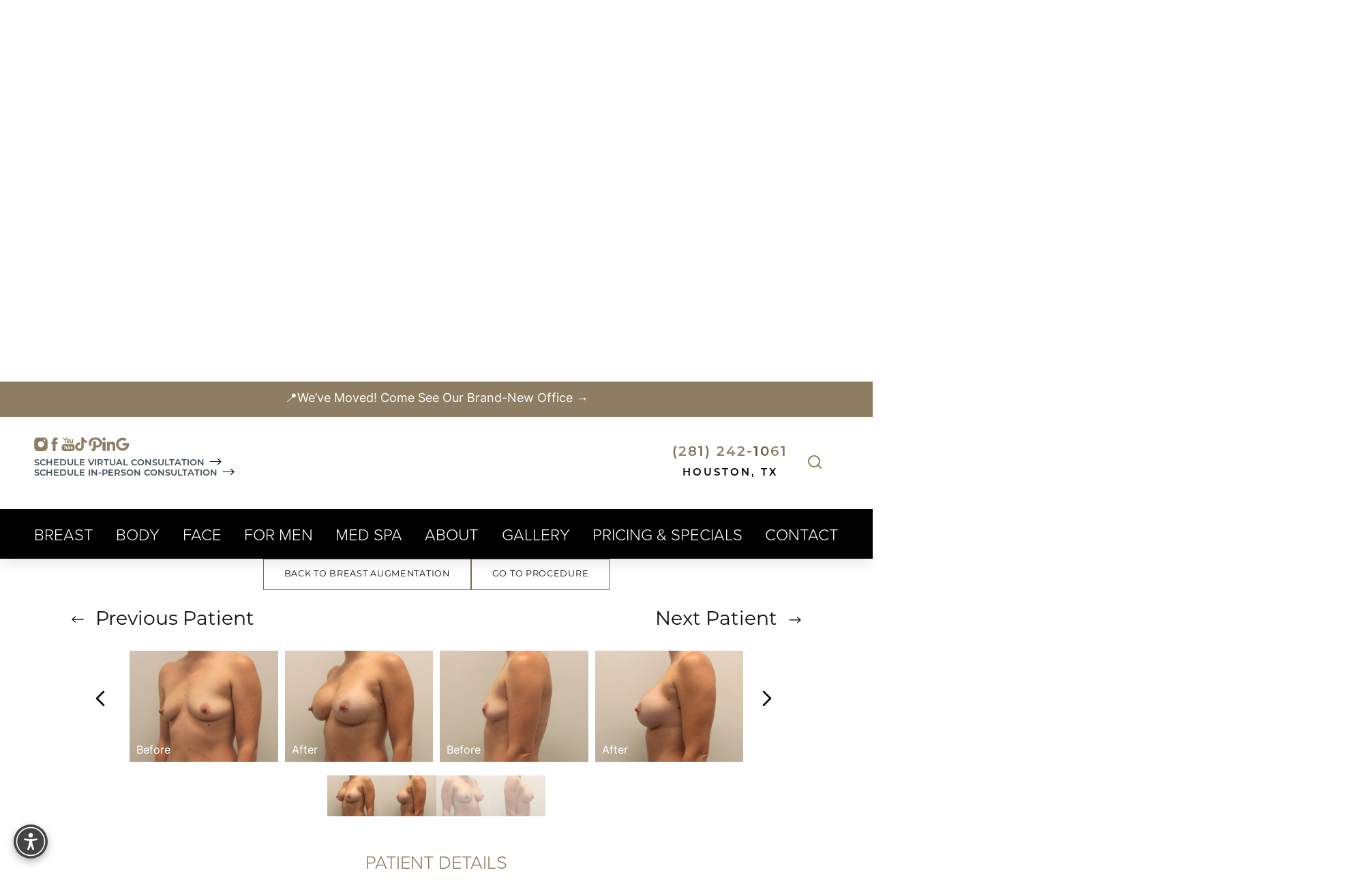

--- FILE ---
content_type: text/javascript
request_url: https://invitation.apexchat.com/api/invitations/ping?company=bodybyravi&ecid=DdPrLAR/medt+4BCsJbjeqTmW/8flpxO3/s7b7Xk0l4PEXKcczARw0U=&visitorId=0&agentAliasId=11774&operatorId=0&profileId=951227&chatId=null&invitationVersion=2&chatMode=2&originalReferrer=
body_size: -50
content:
PingResponse=1864854564
